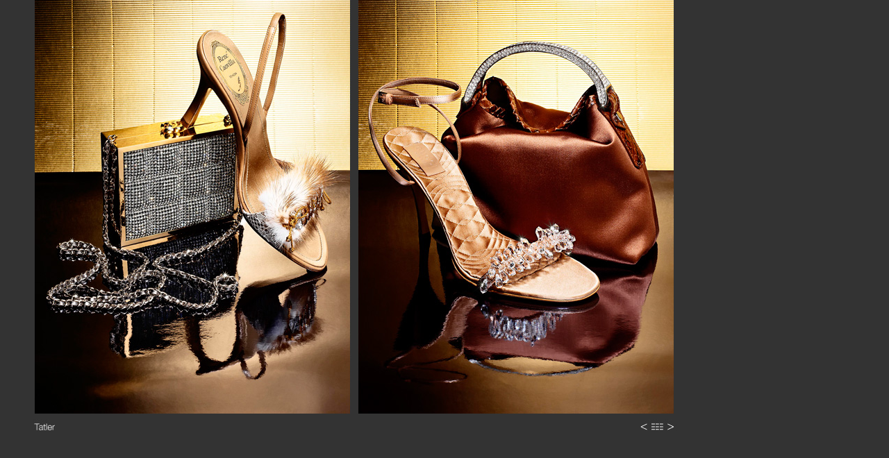

--- FILE ---
content_type: text/html
request_url: http://sudhirpithwa.com/Fashion_08.html
body_size: 778
content:
<!DOCTYPE html PUBLIC "-//W3C//DTD XHTML 1.0 Transitional//EN" "http://www.w3.org/TR/xhtml1/DTD/xhtml1-transitional.dtd">
<html xmlns="http://www.w3.org/1999/xhtml">
<head>
<meta http-equiv="Content-Type" content="text/html; charset=UTF-8" />
<title>Sudhir Pithwa</title>
<style type="text/css">
<!--
body,td,th {
	color: #FFFFFF;
}
body {
	background-color: #333333;
}
#apDiv1 {
	position:absolute;
	left:50px;
	top:0px;
	width:920px;
	height:596px;
	z-index:1;
}
#apDiv2 {	position:absolute;
	left:50px;
	top:10px;
	width:920px;
	height:596px;
	z-index:1;
}
#apDiv3 {
	position:absolute;
	left:50px;
	top:631px;
	width:920px;
	height:100px;
	z-index:2;
	overflow: scroll;
}
#apDiv4 {	position:absolute;
	left:0px;
	top:596px;
	width:1024px;
	height:45px;
	z-index:2;
}
-->
</style></head>

<body>
<div id="apDiv4">
<map name="Map" id="Map">
      <area shape="rect" coords="961,13,971,25" href="Portraits_02.html" target="mainFrame" />
      <area shape="rect" coords="940,13,958,25" href="Portraits_Thumbs.html" target="mainFrame" />
    </map>
<map name="Map2" id="Map2"><area shape="rect" coords="937,13,955,25" href="Portraits_Thumbs.html" target="mainFrame" />
<area shape="rect" coords="960,13,971,25" href="#" /></map>
<map name="Map3" id="Map3"><area shape="rect" coords="937,13,956,25" href="Fashion_Thumbs.html" target="mainFrame" />
<area shape="rect" coords="960,13,971,25" href="Fashion_02.html" target="mainFrame" />
</map>
<map name="Map4" id="Map4"><area shape="rect" coords="937,13,956,25" href="Fashion_Thumbs.html" target="mainFrame" />
<area shape="rect" coords="960,13,971,25" href="Fashion_02.html" target="mainFrame" />
</map>
<map name="Map5" id="Map5"><area shape="rect" coords="921,13,932,25" href="Fashion_01.html" target="mainFrame" />
<area shape="rect" coords="937,13,956,25" href="Fashion_Thumbs.html" target="mainFrame" />
<area shape="rect" coords="960,13,971,25" href="Fashion_03.html" target="mainFrame" />
</map>
<map name="Map6" id="Map6"><area shape="rect" coords="921,13,932,25" href="Fashion_04.html" target="mainFrame" />
<area shape="rect" coords="937,13,956,25" href="Fashion_Thumbs.html" target="mainFrame" />
<area shape="rect" coords="960,13,971,25" href="Fashion_06.html" target="mainFrame" />
</map>
<map name="Map7" id="Map7"><area shape="rect" coords="921,13,932,25" href="Fashion_05.html" target="mainFrame" />
<area shape="rect" coords="937,13,956,25" href="Fashion_Thumbs.html" target="mainFrame" />
<area shape="rect" coords="960,13,971,25" href="Fashion_07.html" target="mainFrame" />
</map>
<map name="Map8" id="Map8"><area shape="rect" coords="921,13,932,25" href="Fashion_06.html" target="mainFrame" />
<area shape="rect" coords="937,13,956,25" href="Fashion_Thumbs.html" target="mainFrame" />
<area shape="rect" coords="960,13,971,25" href="Fashion_08.html" target="mainFrame" />
</map>
<img src="Images/Arrows_Tatler.jpg" width="1024" height="45" border="0" usemap="#Map9" />
<map name="Map9" id="Map9"><area shape="rect" coords="921,13,932,25" href="Fashion_07.html" target="mainFrame" />
<area shape="rect" coords="937,13,955,25" href="Fashion_Thumbs.html" target="mainFrame" />
<area shape="rect" coords="960,13,971,25" href="Fashion_09.html" target="mainFrame" />
</map></div>
<div id="apDiv1"><img src="Images/Fashion_08_Large.jpg" width="920" height="596" /></div>
</body>
</html>
